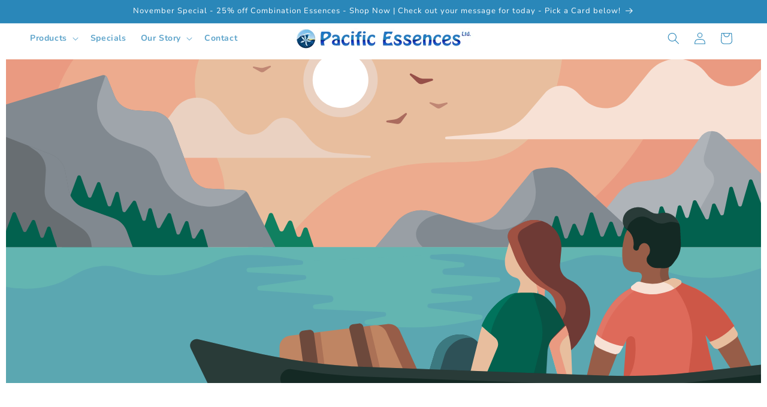

--- FILE ---
content_type: text/css
request_url: https://pacificessences.com/cdn/shop/t/22/assets/custom-flower-menu.css?v=127119535705979558591760989972
body_size: -100
content:
.flower-menu-wrapper{padding:15rem 0;border-bottom:1px solid rgba(var(--color-foreground),.08);margin-top:5rem}.flower-menu__container{height:460px!important;width:460px!important;margin:0 auto -100px;position:relative}.flower-menu__petal{position:absolute;transition:transform .3s ease}.flower-menu__petal:hover{transform:scale(1.05)}.flower-menu__link img{max-width:none}.petal--1{top:231px;left:45px;clip-path:polygon(54% 14%,100% 0,100% 27%,93% 62%,77% 93%,61% 100%,35% 100%,1% 78%,0 56%,13% 38%)}.petal--2{top:100px;left:220px;clip-path:polygon(56% 1%,81% 0,98% 26%,100% 73%,91% 100%,43% 100%,29% 98%,0 86%,7% 67%,22% 37%)}.petal--3{top:241px;left:225px;clip-path:polygon(34% 6%,79% 24%,99% 43%,100% 68%,78% 94%,59% 100%,39% 99%,17% 75%,5% 39%,0 0)}.petal--4{top:-20px;left:155px;clip-path:polygon(39% 0,100% 0,100% 38%,73% 79%,61% 88%,43% 100%,28% 86%,19% 74%,0 44%,0 0)}.petal--5{top:86px;left:1px;clip-path:polygon(28% 0,50% 6%,76% 39%,100% 81%,100% 93%,50% 100%,27% 100%,1% 88%,0 44%,8% 7%)}.flower-menu__centerpiece{position:absolute;top:150px;left:158px;z-index:2}@media screen and (max-width: 749px){.flower-menu__container{width:360px!important;height:360px!important;margin:0 auto -100px!important}.petal--1{top:169px!important;left:36px!important}.petal--2{top:69px!important;left:174px!important}.petal--3{top:174px!important;left:175px!important}.petal--4{top:-10px!important;left:119px!important}.petal--5{top:68px!important;left:5px!important}.flower-menu__centerpiece{top:121px!important;left:132px!important;z-index:2!important}.flower-menu__centerpiece img{width:90px!important}.petal--1 img{width:145px!important}.petal--2 img{width:180px!important}.petal--3 img{width:148px!important}.petal--4 img{width:120px!important}.petal--5 img{width:169px!important}}
/*# sourceMappingURL=/cdn/shop/t/22/assets/custom-flower-menu.css.map?v=127119535705979558591760989972 */


--- FILE ---
content_type: text/css
request_url: https://pacificessences.com/cdn/shop/t/22/assets/custom-styles.css?v=152286179251365956721760124386
body_size: 3626
content:
/** Shopify CDN: Minification failed

Line 408:25 Unexpected "{"

**/
/* --- FINAL Responsive Grid Layout --- */
@media screen and (min-width: 750px) {
  .product.grid--3-col-tablet {
    display: grid;
    /* Use flexible fr units instead of percentages */
    grid-template-columns: 3fr 3fr 3fr; 
    margin: 0 auto;
    align-items: center;
    justify-items: center;

    /* Set a small base gap between all columns */
    column-gap: 20px; 
  }
}

/* Final fix to remove the gap above the product image */
.product__media-wrapper .product__media {
  padding-top: 0 !important;
  align-items: center !important;
} /* Aggressively removes any border, outline, or shadow from the product image gallery and everything inside it. */
.product__media-wrapper * {
  border: none !important;
  outline: none !important;
  box-shadow: none !important;
}

/* --- Custom Quantity & Price Button (Simplified Control) --- */

/* 1. The main blue pill container 
      THIS IS YOUR MASTER HEIGHT CONTROL */
.custom-quantity-price-wrapper {
  display: flex;
  align-items: center; /* This keeps content vertically centered */
  height: 55px;      /* <--- MASTER HEIGHT. Adjust this one value. */
  width: 230px;
  background-color: #2A87B9;
  border-radius: 30px;
  padding: 0 10px;   /* We now only need left/right padding */
  margin-left: auto;
  margin-right: auto;
  box-shadow: none !important;
}

/* 2. The Price Text */
.custom-quantity-price-wrapper .price__container .price-item {
  position: relative; /* <--- Add this line */
  top: 2px;           /* <--- And this line to nudge it down (adjust as needed) */

  color: white;
  font-size: 1.8rem;
  font-weight: 600;
  letter-spacing: 0.5px;
  margin: 0;
  padding-right: 16px;
  padding-left: 7px;
}

/* 3. The inner white pill for the quantity selector */
.custom-quantity-price-wrapper .custom-quantity {
  position: relative; /* <-- Add this line */
  top: 6px;           /* <-- And this line to nudge it down */

  box-sizing: border-box !important; 
  display: flex !important;
  align-items: center !important;
  height: 1px !important;
  width: 120px !important;
  justify-content: center !important;
  background-color: white !important;
  border-radius: 30px !important;
  padding: 0 10px !important;
  box-shadow: none !important;
  border: none !important;
}

/* 4. The quantity text input */
.custom-quantity-price-wrapper .custom-quantity__input {
  height: 100% !important;
  width: 25px !important;
  border: none !important;
  background: transparent !important;
  text-align: center !important;
  padding: 0 !important;
  margin-left: 0px !important;
  margin-right: 0px !important;
  font-size: 2rem !important;
  font-weight: 600 !important;
  color: #2A87B9 !important;
}

/* 5. The plus and minus buttons */
.custom-quantity-price-wrapper .custom-quantity__button {
  height: 100% !important;
  width: auto !important;
  background: transparent !important;
  border: none !important;
  padding: 0 !important;
  margin: 0 !important;
  cursor: pointer !important;
  display: flex !important;
  justify-content: center !important;
  align-items: center !important;
  font-size: 2.5rem !important;
  font-weight: 1000 !important;
  color: #2A87B9 !important;
}

/* Hides the default "Quantity" label */
.custom-quantity-price-wrapper .quantity__label {
  display: none;
}

/* Allow the product title to use the full width of its column AND prevent unnatural word wrapping */
.product__info-wrapper-left .product__title {
  max-width: 375px;
  width: 100%;
  word-break: normal !important; /* This is the magic line */
  padding-right: 10px;
  margin-top: 0px;
  margin-left: 10px;
  font-size: 5rem;
  color: #000000;
  text-align: center;
  line-height: 1;
}

.product-type {
  font-size: 3rem;
  color: #6a6a6a;
  text-align: center;
  line-height: 1.2;
  margin-top: 10px;
  font-weight: 500;
}

/* --- Custom Add to Cart Button Styling --- */

/* --- Custom Add to Cart Button Styling --- */

/* Targets the main 'Add to cart' button in our new column */
.product__info-wrapper .product-form__submit {
  /* Sizing and Spacing */
  display: flex;
  width: 100%;
  padding: 1px 1px;
  margin-top: 10px;
  margin-left: auto;
  margin-right: auto;

  /* Colors and Border */
  background-color: transparent;
  border: 3px solid #2A87B9;
  color: #2A87B9;
  box-shadow: none; /* <-- Add this line to remove the shadow */

  /* Shape and Text */
  border-radius: 30px;
  font-size: 1.7rem;
  font-weight: 600;
  letter-spacing: 0.5px;
  cursor: pointer;
  transition: all 0.2s ease-in-out;
}

/* Also remove the default shadow from the quantity selector's white pill */
.custom-quantity-price-wrapper .quantity {
  box-shadow: none;
}

/*
  Final Fix: This hides the "ghost" pseudo-elements that the theme
  uses to create the rectangular shadow effect behind the buttons.
*/
.product__info-wrapper .button::before,
.product__info-wrapper .button::after {
  display: none !important;
}

/* This defines the custom hover effect for the 'Add to cart' button */
.product__info-wrapper .product-form__submit:hover {
  background-color: #2A87B9; /* The button fills with blue */
  color: white;              /* The text turns white */
}

/* --- Fine-tuning for Vertical Alignment (v2) --- */

/* This targets the plus/minus buttons and the number input */
.custom-quantity-price-wrapper .quantity__button,
.custom-quantity-price-wrapper .quantity__input {
  /* Force all items to have the same explicit height */
  height: 22px; /* You can adjust this pixel value up or down */

  /* Matching the line-height to the height perfectly centers the text/icon */
  line-height: 22px; 

  /* Remove any default browser spacing that might interfere */
  padding: 0;
  margin: 0;
}

/* We still need this to center the SVG icons within the button area */
.custom-quantity-price-wrapper .quantity__button {
  display: flex;
  justify-content: center;
  align-items: center;
} 

/* --- Center Align the First Column's Content --- */
.product__info-wrapper-left {
  display: flex;
  flex-direction: column;
  align-items: center;
  justify-content: center !important;
}

/* --- Controls the size of the Plus/Minus Icons --- */
.custom-quantity-price-wrapper .custom-quantity__button svg {
  width: 100px !important; /* Adjust this value for the icon's width */
  height: 100px !important; /* Adjust this value for the icon's height */
}

/* --- Styles for the Resonance Metafield --- */
.product__resonance-metafield {
  /* Sizing and Alignment */
  width: 90%;
  text-align: center;
  margin: -60px 0px;
  white-space: wrap; /* <--- Add this line to prevent wrapping */
  margin-left: 0px;
  margin-top: -30px;
  line-height: 1.1;

  /* Text Styling */
  font-size: 3rem; 
  color: #646464;    
  letter-spacing: 0.5px;
}

/* --- Widen the Collapsible Content Section --- */
.collapsible-content {
  align-self: center;
  margin-top: -20px;
  position: relative;
}

/* --- Center the Dropdown Header Title (Final Version) --- */
.collapsible-content .accordion__title {
  flex-grow: 1;         /* Tells the title to take up all available space */
  text-align: center;   /* Centers the text within that new, larger space */
  font-size: 2.0rem;    /* Your custom font size from before */
  padding-left: 55px;
  font-weight: bold;
}

/* =================================================================== */
/* FINAL STYLES FOR COLLAPSIBLE DROPDOWN                               */
/* =================================================================== */

/* 1. The main clickable bar */
.collapsible-content summary {
  /* This creates a "canvas" for us to position items on */
  position: relative; 
  display: block;
  
  /* Your custom pill shape and styles */
  border: 3px solid #2A87B9;
  border-radius: 50px;
  padding: 15px 20px 25px 20px; /* Added extra bottom padding for the arrow */
  cursor: pointer;
  list-style: none; /* Hides default markers */
}

/* Hides the default arrow marker */
.collapsible-content summary::-webkit-details-marker {
  display: none;
}

/* 2. The Title (H2) */
.collapsible-content .accordion__title {
  /* This centers the title text */
  text-align: center;
  font-size: 2.0rem; /* Your desired font size */
  margin: 0; /* Removes extra spacing */
}

/* 4. This makes the arrow flip when the dropdown is open */
.collapsible-content details[open] > summary .icon-caret {
  transform: translateX(-50%) rotate(180deg);
}

/* 5. The Content Box that opens (from before, keep this) */
.collapsible-content .accordion__content {
    border: 2px solid #2A87B9;
    border-top: none;
    border-radius: 0 0 15px 15px;
    margin-top: -10px;
    padding: 25px 20px 15px 20px;
}

/* --- Hide the Dropdown Arrow Icon --- */
.collapsible-content .icon-caret {
  display: none;
}

/* --- Custom Hover Effect for Collapsible Dropdown --- */

/* This changes the background of the pill on hover */
.collapsible-content summary:hover {
  background-color: #2A87B9 !important; /* The same blue as your other buttons */
}

/* This changes the text color when the pill is hovered */
.collapsible-content summary:hover .accordion__title {
  color: white; /* The text turns white */
  text-decoration: none !important; /* Removes the underline on hover */
}

/* --- Removes the final "ghost" border from the accordion wrapper --- */
.collapsible-content summary {
  box-shadow: none !important;
}

/* --- Styles for the Short Description Metafield --- */
.product__short-description {
  font-size: 2rem;    /* Adjust size */
  color:rgb(82, 82, 82);      /* Adjust color (a dark grey) */
  line-height: 1.3;     /* Adjust line spacing for readability */
}

/* --- Adds space to the top of the third column --- */
.product.grid--3-col-tablet > .product__info-wrapper {
  padding-top: 0px !important; /* Adjust this value as needed */
  padding-left: 0px !important;
  padding-bottom: 0px !important;
  margin-bottom: 20px !important;
  margin-left: 50px !important;
  margin-top: 0px !important;
  
}

/* --- Manages layout of content in the third column --- */
.product__info-wrapper .product__info-container {
  /* Turn the column into a flex container */
  display: flex;
  flex-direction: column;

  /* This is important: it makes sure the column can use the full height of the grid row */
  height: 100%;
}

/* This rule tells the description to take up available space but also be able to shrink */
.product__info-wrapper .product__short-description {
  flex-grow: 1; /* Allows it to take up empty space */
  flex-shrink: 1; /* Allows it to shrink if needed */
}

/* This rule tells the buttons to not shrink, ensuring they are always visible */
.product__info-wrapper .custom-quantity-price-wrapper,
.product__info-wrapper .product-form__buttons {
  flex-shrink: 0;
}

/* --- FINAL FIX: Override theme's fixed width for the third column --- */
@media screen and (min-width: 750px) {
  .product.grid--3-col-tablet > .product__info-wrapper {
    width: auto !important;
    flex-basis: auto !important;
  }
}

/* --- FINAL LAYOUT OVERRIDE --- */
/* This rule targets all three columns in our custom grid */
.product.grid--3-col-tablet > .grid__item {
  width: auto !important;
  max-width: none !important;
  flex-grow: 0 !important; /* Prevents unwanted growing */
}

/* =================================================================== */
/* RESPONSIVE STYLES FOR PRODUCT PAGE (MOBILE)                         */
/* =================================================================== */

/* This targets screens 749px wide or smaller (tablets and phones) */
@media screen and (max-width: 1025px) {

  /* 1. Force the layout into a single column */
  .product.grid--3-col-tablet {
    display: flex !important; /* Override the desktop grid */
    justify-content: center;
    margin-left: auto !important;
    margin-right: auto !important;
  }

  /* 2. Remove fixed widths from the columns so they stack naturally */
  .product.grid--3-col-tablet > .grid__item {
    width: 100% !important;
    /*max-width: 320px !important;*/
  }

  /* 3. Center all the content */
  .product__info-wrapper-left,
  .product__media-wrapper,
  .product__info-wrapper,{
    display: flex !important;
    flex-direction: column;
    align-items: center !important; /* Horizontally centers all items */
    text-align: center !important;   /* Centers all text */
    padding: 5px 0;      /* Adds some vertical space between sections */
    margin-left: auto !important;
    margin-right: auto !important;
  }

  .product.grid--3-col-tablet > .product__info-wrapper {
  margin-left: 0 !important;
  margin-top: -30px !important;
  }

  /* 4. Allow the short description text to wrap normally */
  .metafield-rich_text_field {
    white-space: normal !important;
    text-align: center !important;
    margin-top: 50px !important;
  }

  /* This centers the Product Title */
  .product__info-wrapper-left .product__title {
    margin-top: 10px;
  }

  .product__resonance-metafield{
    margin-bottom: 35px !important;
    margin-top: -20px !important;
  }

  h2.product__description-heading{
    text-align: center !important;
    padding-top: 20px !important;
    padding-bottom: -20px !important;
  }

  .slider-buttons {
    display: none !important;
  }

  .product__media-wrapper ul.slider {
    overflow-x: hidden !important;
    touch-action: pan-y;
  }

  li.slider__slide {
    padding-left: 0;
    padding-right: 0;
  }

  .grid__item.product__media-wrapper {
    width: 100%;
    box-sizing: border-box;
    padding-left: 0px;  /* Symmetrical padding */
    padding-right: 5px; /* Symmetrical padding */
    margin-left: 0;      /* No asymmetrical margin */
    margin-right: 0;     /* No asymmetrical margin */
  }
    .grid__item.product__media-wrapper img {
    position: static !important;
    width: 95% !important;
    height: auto !important;
    object-fit: contain !important;
  }
}

/* --- Hides the 'Sale' badge on the main product page --- */
.product__info-wrapper .price__badge-sale {
  display: none !important;
}

.product-size{
  font-size: 2.1rem;
  font-weight: 2rem;
  margin-block-start: 0em !important;
  margin-block-end: 0em !important;
  margin-top: -20px !important;

}


/* --- Adds Borders to Product Page Accordion Table --- */

/* This targets the table, its cells, and its header cells */
.accordion__content .attribute th,
.accordion__content .attribute td {
  border: 1px solid rgba(0, 0, 0, 0.2); /* A faint black border */
}

/* This adds a border around the entire table and collapses the cell borders */
.accordion__content .attribute {
  border-collapse: collapse; /* This makes the lines clean and single */
  width: 100%; /* Ensures the table takes up the full width */
}

.product__resonance-metafield {
  /* Create a gradient background */
  background: linear-gradient(90deg, #5dbdfc, #975af2, #f45dfc);
  
  /* Use the background to "clip" the text, making the text itself the gradient */
  -webkit-background-clip: text;
  background-clip: text;
  
  /* Make the original text color transparent so the background shows through */
  -webkit-text-fill-color: transparent;
  
  font-weight: bold;
}
h1.main-page-title {
  text-align: center !important;
  margin-left: auto !important;
  margin-right: auto !important;
  display: block !important;
  width: fit-content;
}

/* Show only the first product image */
.product__media-list .product__media-item:not(:first-child) {
  display: none !important;
}

/* Optional: Ensure the visible image takes full width */
.product__media-item:first-child {
  width: 100% !important;
}

div#Slide-template--19587008921845__slideshow_Gpzwdz-1 > div:nth-of-type(2) > div {
  border-radius: 10px;
}



/* New CSS for repostioned price-wrapper */
.product__purchase-wrapper {
  display: flex;
  flex-direction: column; /* Stacks the price pill and buttons vertically */
  align-items: center;    /* Horizontally centers everything inside it */
  gap: 5px;              /* Adds a nice space between the pill and the buttons */
  margin-top: 5px;       /* Space above this whole section */
  margin-bottom: 10px;
}

/* 2. The Blue Price Pill (Your Existing CSS, slightly adjusted) */
/* We removed margin-left and margin-right as the parent now handles centering */
.custom-quantity-price-wrapper {
  display: flex;
  align-items: center;
  height: 55px;
  width: 230px;
  background-color: #2A87B9;
  border-radius: 30px;
  padding: 0 10px;
  box-shadow: none !important;
}

/* 3. Style the Buy Buttons */
/* This makes sure the buy buttons have a consistent width */
.product__purchase-wrapper .product-form__buttons {
  width: 100%;
  max-width: 280px; /* Adjust this width to match your design */
  margin: 0; /* Removes any default margins */
}


/* --- ALL YOUR OTHER STYLES BELOW ARE FINE AND DO NOT NEED TO CHANGE --- */


/* The Price Text */
.custom-quantity-price-wrapper .price__container .price-item {
  position: relative;
  top: 2px;
  color: white;
  font-size: 1.8rem;
  font-weight: 600;
  letter-spacing: 0.5px;
  margin: 0;
  padding-right: 16px;
  padding-left: 7px;
}

/* The inner white pill for the quantity selector */
.custom-quantity-price-wrapper .custom-quantity {
  position: relative;
  top: 6px;
  box-sizing: border-box !important; 
  display: flex !important;
  align-items: center !important;
  height: 1px !important;
  width: 120px !important;
  justify-content: center !important;
  background-color: white !important;
  border-radius: 30px !important;
  padding: 0 10px !important;
  box-shadow: none !important;
  border: none !important;
}

/* The quantity text input */
.custom-quantity-price-wrapper .custom-quantity__input {
  height: 100% !important;
  width: 25px !important;
  border: none !important;
  background: transparent !important;
  text-align: center !important;
  padding: 0 !important;
  margin-left: 0px !important;
  margin-right: 0px !important;
  font-size: 2rem !important;
  font-weight: 600 !important;
  color: #2A87B9 !important;
}

/* The plus and minus buttons */
.custom-quantity-price-wrapper .custom-quantity__button {
  height: 100% !important;
  width: auto !important;
  background: transparent !important;
  border: none !important;
  padding: 0 !important;
  margin: 0 !important;
  cursor: pointer !important;
  display: flex !important;
  justify-content: center !important;
  align-items: center !important;
  font-size: 2.5rem !important;
  font-weight: 1000 !important;
  color: #2A87B9 !important;
}

/* Hides the default "Quantity" label */
.custom-quantity-price-wrapper .quantity__label {
  display: none;
}

button.product-form__submit {
  /* Sizing and Spacing */
  display: flex;
  width: 100%; /* This tells the button to fill its parent container */
  margin-top: 5px;
  justify-content: center;

  /* Colors and Border */
  background-color: transparent;
  border: 3px solid #2A87B9;
  color: #2A87B9;
  box-shadow: none !important;

  /* Shape and Text */
  border-radius: 30px;
  font-size: 1.7rem;
  font-weight: 600;
  letter-spacing: 0.5px;
  cursor: pointer;
  transition: all 0.2s ease-in-out;
}

button.product-form__submit:hover {
  background-color: #2A87B9; /* The button fills with blue */
  color: white;              /* The text turns white */
  box-shadow: none !important;
}

#ProductSubmitButton-template--19587009183989__main{
  box-shadow: none !important;
}

.custom-quantity-price-wrapper .price__badge-sale {
  display: none !important;
}

h2.product__description-heading{
  font-weight: bold;
}

div.accordion__content{
  color: #2A87B9
}


body.collection-fire .button {
  color: #E03131 !important;
  border-color: #E03131 !important;
}

--- FILE ---
content_type: application/javascript; charset=utf-8
request_url: https://searchanise-ef84.kxcdn.com/preload_data.8r2b7n7Z1v.js
body_size: 5437
content:
window.Searchanise.preloadedSuggestions=['heart spirit','grass widow','abundance essence','self esteem','triple warmer','sea horse','sea palm','tree essences','cellular memory','sea lettuce','rainbow kelp','blue camas','vanilla leaf','moon snail','nootka rose','gem essences','brown kelp','mother tree','essence kits','optimal immunity','pink seaweed','optimal learning','being true worth','sand dollar','fear of','narcissus flower','letting go','yellow pond lily','twin flower','balancer essence','purple magnolia','green tourmaline','polyanthus essences','blue lupin','purple crocus','super vitality','grape hyacinth','pacific yew','sea turtle','combination essences','indian pipe','infinite potential','fairy bell','new attitudes','poison hemlock','radiant beauty','kids stuff','self worth','lily of the valley','fearlessness essences','orange honeysuckle','surf grass','rose quartz','sitka spruce','hooker\'s onion','urchin sea','nervous system','essences for animals','copper beech','silver birch','sea essences','green garnet','inner child','red huckleberry','abundance stabilizer','alum root','heart essence','harvest lily','douglas aster','pearly everlasting','staghorn algae','let go','death camas','anxiety panic attacks','heart chakra','being peace','hermit crab','root chakra','twelve gems','salmon berry','large intestine','essence of success','throat chakra','fireweed flower','stress overwhelm','chickweed flower','essence dolphin','self love','whale sea essence','abundance oil','garry oak','salal flower','essence coral','wind flower','red garnet','easter lily','power of one','essence forsythia','solar plexus','snow drop','essential oils','isolated alone','healing heart','smoky quartz','sea anemone','blue lace agate','gall bladder','mussel sea','balancer spray','water essences','snowdrop flower','periwinkle flower','blue bell','spleen stomach','a new world of hope','cherry tree','kuan yin','salal flower essence','abundance spray','chiton sea','turquoise gem','maple tree','wood essences','inner security','guilt shame','for anxiety','jelly fish','metal essences','pipsissewa flower','fire agate','animals essences','goatsbeard flower','forgiving essences','small intestine','kidney meridian essence','chronic fatigue','essence elderberry','flower essence','diatoms sea','snowberry flower','camellia flower','panic attacks anxiety','fire essence','heart spirit oil','brain function','free flow','self confidence','starfish sea','sacral chakra','essence amethyst','heart spirit essence','ox eye daisy','loneliness abandonment','self trust','candy stick','barnacle sea','windflower flower','tiger eye','twelve gem essences','lapis lazuli','frustration anger','syringa tree','the power of one','safety anxiety','panic attacks','low energy','wallflower flower','essence plantain','victim consciousness','crystal essences','arbutus flower','essence jellyfish','wood element','carnelian gem','essence mussel','five elements','earth essence','wavellite gem','essence kit','sea urchin','sponge sea','hawthorn tree','plantain flower','emotional releasing','fear of being','memory loss','self-love sexuality','weigela flower','roll on','goddess remedies','pain headaches','ox-eye daisy','radiation protection','salmonberry flower','brain integration focus','fuchsia flower','inner strength','adrenal fatigue','bluebell flower essence','shakti essence','flower essence anger','attraction love','governing vessel','psychic protection','depression fear','new attitude','viburnum flower','tigers eye','physical pain','third eye','candystick flower','weight regulation','essential oil','lymphatic drainage','essence enhanced aromatherapy','emotional remedies','essence rhodochrosite','eating disorders','pacific yew tree','spleen emotional','liver gall bladder','dogwood tree','the mother tree','jet lag','metal essence','self expression','essence urchin','essence periwinkle','kunzite gem','life purpose','lymphatic circulation','dolphin sea essence','alder tree','citrine gem','balancer oil','self heal','overthinking worry','brain balance','grief and loss','sulphur gem','bladder meridian','insecurity needy','grief abandonment','coral sea','control inflexibility','harmonious relationships','gift card','lupin essence','sensuality abundance','tree kit','heart spirit ease','earth essences','grass widow flower','meridian kit','success essences','tourmaline gem','hyacinth flower','thoracic spine','elderberry tree','anger transmutation','pacific essences','lumbar spine','jasper crystal','essence whale','persephone essences','abundance program','emotional triggers','barnacle and','wood element essences','fight or flight','new world of hope','resentment weight','energy medicine','procrastination sloth','skin problems','enthusiasm joy','hemlock tree','joy of life','nurturing protection','being present','fear judgement','emotional wounds','adrenals stuck','flower essences','loss sad','surfgrass sea','the five elements','grounding and protection','aventurine gem','quartz crystal','heart spirit spray','cervical spine','intestine irritable','earth element','amethyst gem','decision making','ruby gem','kidney meridian','hypersensitivity overthinking','embodiment sexuality','optimal learning essences','cellular healing','spring flowers','energy medicine cards','psychic attack','poplar flower','gem & crystal essence kit','ego selfish','inner peace','pet essence balance','third eye chakra','mass consciousness','northern spirit','fear of scarcity','yellow pond','lack scarcity','blood circulation','essence rose','essence wallflower','selfish narcissistic','radiance men','forsythia flower','self acceptance','higher self','liver toxicity','tree essence','fear of abandonment','red blood cells','alcohol addiction','menopause transitions','passion flower','water element','calcite gem','yellow pond-lily','crocoite gem','and third','lung meridian','sea essence kit','flower bell','limiting beliefs','the power of','stress heart essence','essence cherry','vibrations booklet','power struggles','a new world','essence orange','intuition insight','i am safe','yew tree','fear of dark','kid stuff','essence anemone','diffuser oil','sand dollar sea','will power','action for','the goddess','self loathing','isolated sensuality','immune system','medicine cards','confidence animals','moon snail sea','power of','detox essences','enjoyment of the physical senses','heart spirit sprays','whole brain','hooker’s onion','of the flower essences and meridian','reproductive system','crown chakra','radha essences','headaches dizziness','solar plexus chakra','inability to focus','chrysocolla gem','past life','heart essen','soul purpose','general disease','essence amber','selenite gem','cellular intelligence','apophylite gem','weight problems','melancholy loneliness','essence sulphur','gem emerald','clear quartz','abundance cards','handle with care','emotional trauma','eating disorder','good vibrations','custom essence','ming men','essence moonstone','opal gem','goddess essences','self doubt','sleep problems','self pity','pacific essence','twelve gems essences','system pituitary','wild flowers','trauma spine','magnolia flower','beginnings transitions','terror weight','healing and health support','back flower','pelvic girdle','rose flower','essence fairy bell','element essences','happiness essences','heart and heart protector','gift cards','potential infinite','acceptance of','essence camellia','ulcerative colitis','nurturing essences','12 gem essences','polyanthus flower','meng mein','victim allowing','self power','sapphire gem','degenerative diseases','self criticism','blue lace','vanilla leaf flower essence','shock stress','red garnet gem','christ consciousness','essence dogwood','attention deficit','conception vessel','sensuality loving','regenerating cellular','oak tree','kuan yin essences','isis essences','low self steem','inner insecure','jellyfish sea','chronic fatigue syndrome','sensitivity sponge','female reproductive','new attitudes essences','purple flower','essence kunzite','honeysuckle flower essence','irritable bowel','overly protective','fire element','lakshmi goddess','of thought','function and memory','rubellite gem','optimal learnin','blood stone','on heart spirit essence','calm worry','death camas flower','issue with mother','ur hin','being alone','essence aragonite','muscle spasms','balance front and back of brain','hookers onion','healing the past','emergency kit','essence pipsissewa','judging others','for fear','self concept','loneliness comfortable','animal kit','regret self-criticism','meridian kits','harvest li','bladder problems senses','brain stem','grief death','respiratory system','respiratory system breathing easily','mind heart body','mind body','essence chrysocolla','weak self','fear of death','sexual frustration','circulation of energy','trust issues','skin inflammations','eyes senses','eyes structural','challenges exhaustion','soul retrieval','kid\'s stuff','physical energy','fear worry','fire weed','self rigidity','electromagnetic shielding','menstrual cramps','bleeding emergencies','brown kelp sea','essence sapphire','cellular renewal','yin essences','well-being digestion','spirit guidance','protection safety','abundance diffuser','unlimited potential','gem kit','confidence for','healing heart animals','diffuser oils set','daisy flower','worry obsessions','anemone sea','ancestral obsessions','addictions self-loathing','syndrome fatigue','essence calcite','cold heart','i am','of flower','essence goatsbeard','turtle sea','honeysuckle flower','individual essence','gem book','playfulness spirit','being true','spiritual tonic','essences of success','free will','higher self connection','mother earth','thyroid and adrenals','water essence','poison hemlock flower','travel with ease for animals','breathing easily','wu wei','fairy bell flower','essence turquoise','essence jasper','attractors aromatherapy','seasonal affective disorder','abundance program kit','tiger\'s eye','meridian tress','whale essence','self forgiveness','loss of memory','chakra balancer','essences for','cell memory','tô focus','brain integration function','forgiving rigidity','diffuser oils','sea essence kits','essence bluebell','releasing the','self punishment','red huckleberry flower','lack of','suprême confidence','self-esteem identity','mental emotional','douglas aster flower','indigestion resistance','yang shadow','sea essences kit','world of hope','co dependence','animal balancer','do less','bloodstone gem','meditation energy','digestive system','amethyst essence','essences for grief','self destructive','essence topaz','suicidal weight','moonstone gem','birthing female','new habits for animals','motivation commitment','heal nervous system','holding grudges','inner knowing','life choices','nature energy cards','calm nervous system','self hate','attract love','knowing to do','expression creativity','essences jet lag','left alignment','left brain','to support','rue flower essence','ox-eye daisy flower','embodiment sexuality/sensuality','self abuse','brain front and back','essence tourmaline','movement mobility','father issues','custom kit','tree flower essence','abundance car','fear safety','self-expression closed','self-sabotaging frustration','financial abundance','elements retreat','blood cardiovascular','rainbow kelp essence','body spirit','whiplash weight','whiplash inflexibility','oil balancer','easter lily flower','fear of aging','cellular regeneration','orange honey','tree essences kit','fuchsite gem','harmonious relationship','kits tree','clarity envy','envy fear','lepidolite gem','harvest lil','worry fear','self healing','essence rutile','lily of the','f elements','bladder problems','reactivity darkness','red huck','support immune','blood cells','star fish','health support','be popular','immunity spray','inner safety','hyper vigilant','colon issues','inner self','true self','wood animal','fire animals','travel ease','balancer animals','sea flower','trust self','crystal clear','feeling old','longing homesickness','homesickness grief','pink sea','ox daisy','stuckness freedom','go flow','with inner','abundance stabilizer essences','grief digestive','poison hem','elm flower essence','female fertility','body mind','being our true self','fear of control','heart essence kit','true worth','essence red','endocrine balance','ses ture','sea ture','rainbo kelp','crab sea','seasonal affective','fear of receptive','ego selfish selfish','fluorite gem','emerald gem','return to happiness','avoidance fear','worldly pleasures','gem malachite','warrior toxicity','aging exhaustion','mini spray','sel esteem','precious jewels','palm sea','red huckle','here now','balancer for animals','grudges letting','storehouse of intelligence','re emergence','jasper gem','light hearted','sexual balance','inner struggles','self loath','physical expression','soothing aroma','third chakra','cards abundance','camas flower','intuition dreamtime','just me','essence viburnum','letting go old','eating disorders transformation','respect lineage','purity regenerating','essence jade','do silica','success prosperity','abundance success','essence for','complete kit','essence pacific','compulsive behaviour','death flower','heart wounds','an mone','affluence prosperity','self connection','fear of flying','back neck','power of now','topaz gem','aromatherapy on','stomach ache','lost identity','panic attack','lakshmi essences','heart meridian','doubt secure','self referral','inner direction','heart spirit aromatherapy','self destruction','life force','pearl everlasting','old wounds','diffuser oil et','hematite gem','crocus flower','new habits','free flow essences','lightness of being','gift of the','hall bladder','sexual addiction','healing from','present moment','each meridian','knowing self-knowledge','meridian trees','kindness gentleness','sea chiton','energy medicine training','red root','air essence','lily if valley','gras widow','vitality purpose','sloth torpor','inflammation intestines','aromatherapy oil','red and','earth for','resistance darkness','pineal pituitary','of flowers','open heart','balancer essences for animals','balancer diffuser','thoughts toxic','maya essences','grass widow','mental blocks','endings and beginnings','sexual energy','ox eye','being touched','i am creative','the five','fear of success','centred connected','coral sea essences','goddess maya','enjoyment of the','essence sitka','soul loss','energy medicine from gems & crystals book','essence aventurine','infinit potential','for animals','mussel sea essences','hate self-loathing','enjoyment of the physical','of confidence','pride of','essence chiton','challenges aging','handle with','fear to success','essence copper','essence vanilla','fear of feeling','enjoyment of the senses','liver meridian','heart support','new world','sea kit','life cycles','custom essence kit','sea esse','pride fear','tree es','kid\'s st','heart physical','gift of','hermit crab','positive change','blue lupin flower','pride fear vague','lung and small intestine','meridian gems','trauma in birth','animal essence','sea essences flexibility','altered states','essential oil diffuser','a a spray','essence moon','energy med','potential indigestion','fear change','to with','to life','flight or fight','the elements','thyroid awareness','conflicts opinionated','flexibility flexibility','lily of valley','world tree','feminine pms','gem and crystal essence kit','new essences','pineal gland','chakra ajna','essence sprays','consciousness consciousness','root change','heart’s ease','radiance beauty','fear flying','essence fireweed','self-loathing self-destruction','nootka rose','sea horse sea','doubt self-doubt'];